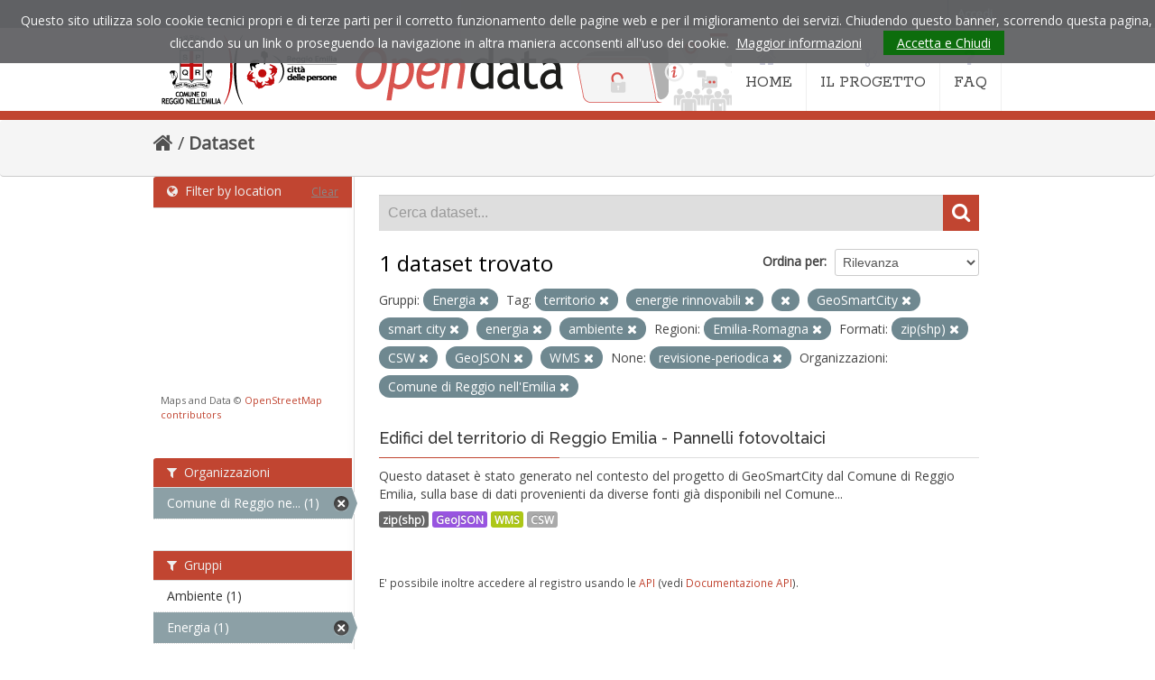

--- FILE ---
content_type: text/html; charset=utf-8
request_url: https://opendata.comune.re.it/dataset?tags=territorio&organization=comune-di-reggio-emilia&tags=energie+rinnovabili&tags=edifici&tags=GeoSmartCity&tags=smart+city&tags=energia&res_format=zip%28shp%29&amp=&groups=energia&res_format=CSW&vocab_data_update_frequencies=revisione-periodica&res_format=GeoJSON&tags=ambiente&organization_region_it=Emilia-Romagna&res_format=WMS
body_size: 42581
content:
<!DOCTYPE html>
<!--[if IE 7]> <html lang="it" class="ie ie7"> <![endif]-->
<!--[if IE 8]> <html lang="it" class="ie ie8"> <![endif]-->
<!--[if IE 9]> <html lang="it" class="ie9"> <![endif]-->
<!--[if gt IE 8]><!--> <html lang="it"> <!--<![endif]-->
  <head>
    <!--[if lte ie 8]><script type="text/javascript" src="/fanstatic/vendor/:version:2021-05-25T12:14:26/html5.min.js"></script><![endif]-->
<link rel="stylesheet" type="text/css" href="/fanstatic/vendor/:version:2021-05-25T12:14:26/select2/select2.css" />
<link rel="stylesheet" type="text/css" href="/fanstatic/css/:version:2021-05-25T12:14:26/main.min.css" />
<link rel="stylesheet" type="text/css" href="/fanstatic/vendor/:version:2021-05-25T12:14:26/font-awesome/css/font-awesome.min.css" />
<!--[if ie 7]><link rel="stylesheet" type="text/css" href="/fanstatic/vendor/:version:2021-05-25T12:14:26/font-awesome/css/font-awesome-ie7.min.css" /><![endif]-->
<link rel="stylesheet" type="text/css" href="/fanstatic/ckanext-geoview/:version:2021-05-25T14:51:32/css/geo-resource-styles.css" />
<link rel="stylesheet" type="text/css" href="/fanstatic/ckanext-harvest/:version:2021-05-25T12:14:27/styles/harvest.css" />
<link rel="stylesheet" type="text/css" href="/fanstatic/ckanext-spatial/:version:2021-05-25T12:14:28/js/vendor/leaflet/leaflet.css" />
<link rel="stylesheet" type="text/css" href="/fanstatic/ckanext-spatial/:version:2021-05-25T12:14:28/js/vendor/leaflet.draw/leaflet.draw.css" />
<link rel="stylesheet" type="text/css" href="/fanstatic/ckanext-spatial/:version:2021-05-25T12:14:28/css/spatial_query.css" />
<link rel="stylesheet" type="text/css" href="/fanstatic/opendata_theme/:version:2021-05-25T16:21:14.20/opendata.css" />

    <meta charset="utf-8" />
      <meta name="generator" content="ckan 2.6.8" />
      <meta name="viewport" content="width=device-width, initial-scale=1.0">
    <title>Dataset - Opendata Comune di Reggio Emilia</title>

    
    
   <link rel="shortcut icon" href="/images/icons/ckan.ico" />
    
   <link rel="alternate" type="text/n3" href="https://opendata.comune.re.it/catalog.n3"/>
   <link rel="alternate" type="text/ttl" href="https://opendata.comune.re.it/catalog.ttl"/>
   <link rel="alternate" type="application/rdf+xml" href="https://opendata.comune.re.it/catalog.xml"/>
   <link rel="alternate" type="application/ld+json" href="https://opendata.comune.re.it/catalog.jsonld"/>

    
  
   
    

    
    
      
    
    
    <link rel="stylesheet" href="https://fonts.googleapis.com/css?family=Rokkitt:400%7COpen+Sans:400%7CRaleway:400,600,500" />
    <link rel="stylesheet" href="/assets/font-awesome/css/font-awesome.min.css">
    <!-- Google Analytics -->
    <script type="text/javascript">

      var _gaq = _gaq || [];
      _gaq.push(['_setAccount', 'UA-7337609-33']);
      _gaq.push(['_gat._forceSSL']);
      _gaq.push(['_gat._anonymizeIp']);
      _gaq.push(['_trackPageview']);

      (function () {
        var ga = document.createElement('script');
        ga.type = 'text/javascript';
        ga.async = true;
        ga.src = ('https:' == document.location.protocol ? 'https://ssl' : 'http://www') + '.google-analytics.com/ga.js';
        var s = document.getElementsByTagName('script')[0];
        s.parentNode.insertBefore(ga, s);
      })();

    </script>
    
    
    
    
    
    

   <link rel="stylesheet" href="/css/multilang.css" type="text/css">

  

    


    
      
      
    
    
  </head>

  
  <body data-site-root="https://opendata.comune.re.it/" data-locale-root="https://opendata.comune.re.it/" >

    
    <div class="hide"><a href="#content">Salta al contenuto</a></div>
  

  
    

  <header class="account-masthead">
    <div class="container">
      
        
          <nav class="account not-authed">
            <ul class="unstyled">
              
              <li><a href="/user/login">Accedi</a></li>
              
              
            </ul>
          </nav>
        
      
    </div>
  </header>

<header class="navbar navbar-static-top masthead">
  
    
  
  <div class="container">
    <button data-target=".nav-collapse" data-toggle="collapse" class="btn btn-navbar" type="button">
      <span class="icon-bar"></span>
      <span class="icon-bar"></span>
      <span class="icon-bar"></span>
    </button>
    
    <hgroup class="header-image pull-left">

      
    <a href="https://www.comune.re.it" title="Sito istituzionale del comune di Reggio Emilia"><img src="/assets/images/od-logo-comune.png" alt="Comune di Reggio Emilia"></a>
  
    <h1 class="hidden"><a href="/">Opendata Comune di Reggio Emilia</a></h1>
    <a class="logo" href="/"><img src="/assets/images/od-logo.png" title="Opendata Comune di Reggio Emilia" alt="Opendata Comune di Reggio Emilia"></a>
    
  


    </hgroup>

    <div class="nav-collapse collapse">

      
    <nav class="section navigation">
      <ul class="nav nav-pills">
        <li class="">
          <a href="/">
            <i class="icon-home"></i>HOME
          </a>
        </li>
        <li class="">
          <a href="/pages/il-progetto">
            <i class="icon-code-fork"></i>IL PROGETTO
          </a>
        </li>
        <li class="">
          <a href="/pages/faq">
            <i class="icon-question "></i>FAQ
          </a>
        </li>
      </ul>
    </nav>
  

      


    </div>
  </div>
</header>

  
          <div class="breadcrumb">
            <div id="content" class="container">
              <div class="toolbar">
                
                  
                    <ol class="breadcrumb">
                      
<li class="home"><a href="/"><i class="icon-home"></i><span> Home</span></a></li>
                      
  <li class="active"><a href="/dataset">Dataset</a></li>

                    </ol>
                  
                
              </div>
            </div>
          </div>

    <div role="main">
      <div id="content" class="container">
        
          
            <div class="flash-messages">
              
                
              
            </div>
          

          


          <div class="row wrapper">

            
            
            

            
              <div class="primary span9">
                
                
  <section class="module">
    <div class="module-content">
      
        
      
      
        
        
        







<form id="dataset-search-form" class="search-form" method="get" data-module="select-switch">

  
    <div class="search-input control-group search-giant">
      <input type="text" class="search" name="q" value="" autocomplete="off" placeholder="Cerca dataset...">
      
      <button type="submit" value="search">
        <i class="icon-search"></i>
        <span>Invia</span>
      </button>
      
    </div>
  

  
    <span>
  
  

  
    
      
  <input type="hidden" name="tags" value="territorio" />

    
  
    
      
  <input type="hidden" name="organization" value="comune-di-reggio-emilia" />

    
  
    
      
  <input type="hidden" name="tags" value="energie rinnovabili" />

    
  
    
      
  <input type="hidden" name="tags" value="edifici" />

    
  
    
      
  <input type="hidden" name="tags" value="GeoSmartCity" />

    
  
    
      
  <input type="hidden" name="tags" value="smart city" />

    
  
    
      
  <input type="hidden" name="tags" value="energia" />

    
  
    
      
  <input type="hidden" name="res_format" value="zip(shp)" />

    
  
    
      
  <input type="hidden" name="groups" value="energia" />

    
  
    
      
  <input type="hidden" name="res_format" value="CSW" />

    
  
    
      
  <input type="hidden" name="vocab_data_update_frequencies" value="revisione-periodica" />

    
  
    
      
  <input type="hidden" name="res_format" value="GeoJSON" />

    
  
    
      
  <input type="hidden" name="tags" value="ambiente" />

    
  
    
      
  <input type="hidden" name="organization_region_it" value="Emilia-Romagna" />

    
  
    
      
  <input type="hidden" name="res_format" value="WMS" />

    
  
</span>
  

  
    
      <div class="form-select control-group control-order-by">
        <label for="field-order-by">Ordina per</label>
        <select id="field-order-by" name="sort">
          
            
              <option value="score desc, metadata_modified desc" selected="selected">Rilevanza</option>
            
          
            
              <option value="title_string asc">Nome Crescente</option>
            
          
            
              <option value="title_string desc">Nome Decrescente</option>
            
          
            
              <option value="metadata_modified desc">Ultima modifica</option>
            
          
            
              <option value="views_recent desc">Popolare</option>
            
          
        </select>
        
        <button class="btn js-hide" type="submit">Vai</button>
        
      </div>
    
  

  
    
      <h2>

  
  
  
  

1 dataset trovato</h2>
    
  

  
    
      <p class="filter-list">
        
          
          <span class="facet">Gruppi:</span>
          
            <span class="filtered pill">Energia
              <a href="/dataset?tags=territorio&amp;organization=comune-di-reggio-emilia&amp;tags=energie+rinnovabili&amp;tags=edifici&amp;tags=GeoSmartCity&amp;tags=smart+city&amp;tags=energia&amp;res_format=zip%28shp%29&amp;amp=&amp;res_format=CSW&amp;vocab_data_update_frequencies=revisione-periodica&amp;res_format=GeoJSON&amp;tags=ambiente&amp;organization_region_it=Emilia-Romagna&amp;res_format=WMS" class="remove" title="Elimina"><i class="icon-remove"></i></a>
            </span>
          
        
          
          <span class="facet">Tag:</span>
          
            <span class="filtered pill">territorio
              <a href="/dataset?organization=comune-di-reggio-emilia&amp;tags=energie+rinnovabili&amp;tags=edifici&amp;tags=GeoSmartCity&amp;tags=smart+city&amp;tags=energia&amp;res_format=zip%28shp%29&amp;amp=&amp;groups=energia&amp;res_format=CSW&amp;vocab_data_update_frequencies=revisione-periodica&amp;res_format=GeoJSON&amp;tags=ambiente&amp;organization_region_it=Emilia-Romagna&amp;res_format=WMS" class="remove" title="Elimina"><i class="icon-remove"></i></a>
            </span>
          
            <span class="filtered pill">energie rinnovabili
              <a href="/dataset?tags=territorio&amp;organization=comune-di-reggio-emilia&amp;tags=edifici&amp;tags=GeoSmartCity&amp;tags=smart+city&amp;tags=energia&amp;res_format=zip%28shp%29&amp;amp=&amp;groups=energia&amp;res_format=CSW&amp;vocab_data_update_frequencies=revisione-periodica&amp;res_format=GeoJSON&amp;tags=ambiente&amp;organization_region_it=Emilia-Romagna&amp;res_format=WMS" class="remove" title="Elimina"><i class="icon-remove"></i></a>
            </span>
          
            <span class="filtered pill">
              <a href="/dataset?tags=territorio&amp;organization=comune-di-reggio-emilia&amp;tags=energie+rinnovabili&amp;tags=GeoSmartCity&amp;tags=smart+city&amp;tags=energia&amp;res_format=zip%28shp%29&amp;amp=&amp;groups=energia&amp;res_format=CSW&amp;vocab_data_update_frequencies=revisione-periodica&amp;res_format=GeoJSON&amp;tags=ambiente&amp;organization_region_it=Emilia-Romagna&amp;res_format=WMS" class="remove" title="Elimina"><i class="icon-remove"></i></a>
            </span>
          
            <span class="filtered pill">GeoSmartCity
              <a href="/dataset?tags=territorio&amp;organization=comune-di-reggio-emilia&amp;tags=energie+rinnovabili&amp;tags=edifici&amp;tags=smart+city&amp;tags=energia&amp;res_format=zip%28shp%29&amp;amp=&amp;groups=energia&amp;res_format=CSW&amp;vocab_data_update_frequencies=revisione-periodica&amp;res_format=GeoJSON&amp;tags=ambiente&amp;organization_region_it=Emilia-Romagna&amp;res_format=WMS" class="remove" title="Elimina"><i class="icon-remove"></i></a>
            </span>
          
            <span class="filtered pill">smart city
              <a href="/dataset?tags=territorio&amp;organization=comune-di-reggio-emilia&amp;tags=energie+rinnovabili&amp;tags=edifici&amp;tags=GeoSmartCity&amp;tags=energia&amp;res_format=zip%28shp%29&amp;amp=&amp;groups=energia&amp;res_format=CSW&amp;vocab_data_update_frequencies=revisione-periodica&amp;res_format=GeoJSON&amp;tags=ambiente&amp;organization_region_it=Emilia-Romagna&amp;res_format=WMS" class="remove" title="Elimina"><i class="icon-remove"></i></a>
            </span>
          
            <span class="filtered pill">energia
              <a href="/dataset?tags=territorio&amp;organization=comune-di-reggio-emilia&amp;tags=energie+rinnovabili&amp;tags=edifici&amp;tags=GeoSmartCity&amp;tags=smart+city&amp;res_format=zip%28shp%29&amp;amp=&amp;groups=energia&amp;res_format=CSW&amp;vocab_data_update_frequencies=revisione-periodica&amp;res_format=GeoJSON&amp;tags=ambiente&amp;organization_region_it=Emilia-Romagna&amp;res_format=WMS" class="remove" title="Elimina"><i class="icon-remove"></i></a>
            </span>
          
            <span class="filtered pill">ambiente
              <a href="/dataset?tags=territorio&amp;organization=comune-di-reggio-emilia&amp;tags=energie+rinnovabili&amp;tags=edifici&amp;tags=GeoSmartCity&amp;tags=smart+city&amp;tags=energia&amp;res_format=zip%28shp%29&amp;amp=&amp;groups=energia&amp;res_format=CSW&amp;vocab_data_update_frequencies=revisione-periodica&amp;res_format=GeoJSON&amp;organization_region_it=Emilia-Romagna&amp;res_format=WMS" class="remove" title="Elimina"><i class="icon-remove"></i></a>
            </span>
          
        
          
          <span class="facet">Regioni:</span>
          
            <span class="filtered pill">Emilia-Romagna
              <a href="/dataset?tags=territorio&amp;organization=comune-di-reggio-emilia&amp;tags=energie+rinnovabili&amp;tags=edifici&amp;tags=GeoSmartCity&amp;tags=smart+city&amp;tags=energia&amp;res_format=zip%28shp%29&amp;amp=&amp;groups=energia&amp;res_format=CSW&amp;vocab_data_update_frequencies=revisione-periodica&amp;res_format=GeoJSON&amp;tags=ambiente&amp;res_format=WMS" class="remove" title="Elimina"><i class="icon-remove"></i></a>
            </span>
          
        
          
          <span class="facet">Formati:</span>
          
            <span class="filtered pill">zip(shp)
              <a href="/dataset?tags=territorio&amp;organization=comune-di-reggio-emilia&amp;tags=energie+rinnovabili&amp;tags=edifici&amp;tags=GeoSmartCity&amp;tags=smart+city&amp;tags=energia&amp;amp=&amp;groups=energia&amp;res_format=CSW&amp;vocab_data_update_frequencies=revisione-periodica&amp;res_format=GeoJSON&amp;tags=ambiente&amp;organization_region_it=Emilia-Romagna&amp;res_format=WMS" class="remove" title="Elimina"><i class="icon-remove"></i></a>
            </span>
          
            <span class="filtered pill">CSW
              <a href="/dataset?tags=territorio&amp;organization=comune-di-reggio-emilia&amp;tags=energie+rinnovabili&amp;tags=edifici&amp;tags=GeoSmartCity&amp;tags=smart+city&amp;tags=energia&amp;res_format=zip%28shp%29&amp;amp=&amp;groups=energia&amp;vocab_data_update_frequencies=revisione-periodica&amp;res_format=GeoJSON&amp;tags=ambiente&amp;organization_region_it=Emilia-Romagna&amp;res_format=WMS" class="remove" title="Elimina"><i class="icon-remove"></i></a>
            </span>
          
            <span class="filtered pill">GeoJSON
              <a href="/dataset?tags=territorio&amp;organization=comune-di-reggio-emilia&amp;tags=energie+rinnovabili&amp;tags=edifici&amp;tags=GeoSmartCity&amp;tags=smart+city&amp;tags=energia&amp;res_format=zip%28shp%29&amp;amp=&amp;groups=energia&amp;res_format=CSW&amp;vocab_data_update_frequencies=revisione-periodica&amp;tags=ambiente&amp;organization_region_it=Emilia-Romagna&amp;res_format=WMS" class="remove" title="Elimina"><i class="icon-remove"></i></a>
            </span>
          
            <span class="filtered pill">WMS
              <a href="/dataset?tags=territorio&amp;organization=comune-di-reggio-emilia&amp;tags=energie+rinnovabili&amp;tags=edifici&amp;tags=GeoSmartCity&amp;tags=smart+city&amp;tags=energia&amp;res_format=zip%28shp%29&amp;amp=&amp;groups=energia&amp;res_format=CSW&amp;vocab_data_update_frequencies=revisione-periodica&amp;res_format=GeoJSON&amp;tags=ambiente&amp;organization_region_it=Emilia-Romagna" class="remove" title="Elimina"><i class="icon-remove"></i></a>
            </span>
          
        
          
          <span class="facet">None:</span>
          
            <span class="filtered pill">revisione-periodica
              <a href="/dataset?tags=territorio&amp;organization=comune-di-reggio-emilia&amp;tags=energie+rinnovabili&amp;tags=edifici&amp;tags=GeoSmartCity&amp;tags=smart+city&amp;tags=energia&amp;res_format=zip%28shp%29&amp;amp=&amp;groups=energia&amp;res_format=CSW&amp;res_format=GeoJSON&amp;tags=ambiente&amp;organization_region_it=Emilia-Romagna&amp;res_format=WMS" class="remove" title="Elimina"><i class="icon-remove"></i></a>
            </span>
          
        
          
          <span class="facet">Organizzazioni:</span>
          
            <span class="filtered pill">Comune di Reggio nell&#39;Emilia
              <a href="/dataset?tags=territorio&amp;tags=energie+rinnovabili&amp;tags=edifici&amp;tags=GeoSmartCity&amp;tags=smart+city&amp;tags=energia&amp;res_format=zip%28shp%29&amp;amp=&amp;groups=energia&amp;res_format=CSW&amp;vocab_data_update_frequencies=revisione-periodica&amp;res_format=GeoJSON&amp;tags=ambiente&amp;organization_region_it=Emilia-Romagna&amp;res_format=WMS" class="remove" title="Elimina"><i class="icon-remove"></i></a>
            </span>
          
        
      </p>     
      <a class="show-filters btn">Risultato del Filtro</a>
    
  

</form>




      
      
        

  
    <ul class="dataset-list unstyled">
    	
	      
	        






  <li class="dataset-item">
    
      <div class="dataset-content">
        
          <h3 class="dataset-heading">
            
              
            
            
              <a href="/dataset/edifici-di-reggio-emilia-pannelli-fotovoltaicipannell">Edifici del territorio di Reggio Emilia - Pannelli fotovoltaici</a>
            
            
              
              
            
          </h3>
        
        
          
        
        
          
            <div>Questo dataset è stato generato nel contesto del progetto di GeoSmartCity dal Comune di Reggio Emilia, sulla base di dati provenienti da diverse fonti già disponibili nel Comune...</div>
          
        
      </div>
      
  
    
      <ul class="dataset-resources unstyled">
        
          
          
            
              
                <li>
                  <a href="/dataset/edifici-di-reggio-emilia-pannelli-fotovoltaicipannell" class="label" data-format="zip(shp)">zip(shp)</a>
                </li>
              
            
              
                <li>
                  <a href="/dataset/edifici-di-reggio-emilia-pannelli-fotovoltaicipannell" class="label" data-format="geojson">GeoJSON</a>
                </li>
              
            
              
                <li>
                  <a href="/dataset/edifici-di-reggio-emilia-pannelli-fotovoltaicipannell" class="label" data-format="wms">WMS</a>
                </li>
              
            
              
                <li>
                  <a href="/dataset/edifici-di-reggio-emilia-pannelli-fotovoltaicipannell" class="label" data-format="csw">CSW</a>
                </li>
              
            
          
        
      </ul>
    
  

    
  </li>

	      
	    
    </ul>
  

      
    </div>

    
      
    
  </section>

  
  <section class="module">
    <div class="module-content">
      
      <small>
        
        
        
          E' possibile inoltre accedere al registro usando le <a href="/api/3">API</a> (vedi <a href="http://docs.ckan.org/en/2.6/api/">Documentazione API</a>). 
      </small>
      
    </div>
  </section>
  

              </div>
            

            
              <aside class="secondary span3">
                
                
	
<section id="dataset-map" class="module module-narrow module-shallow">
  <h2 class="module-heading">
    <i class="icon-medium icon-globe"></i>
    Filter by location
    <a href="/dataset?tags=territorio&amp;organization=comune-di-reggio-emilia&amp;tags=energie+rinnovabili&amp;tags=edifici&amp;tags=GeoSmartCity&amp;tags=smart+city&amp;tags=energia&amp;res_format=zip%28shp%29&amp;amp=&amp;groups=energia&amp;res_format=CSW&amp;vocab_data_update_frequencies=revisione-periodica&amp;res_format=GeoJSON&amp;tags=ambiente&amp;organization_region_it=Emilia-Romagna&amp;res_format=WMS" class="action">Clear</a>
  </h2>
  
  <div class="dataset-map" data-module="spatial-query" data-default_extent="[[44.722954,10.592279], [44.657786,10.658026]]" data-module-map_config="{&#34;type&#34;: &#34;custom&#34;, &#34;custom.url&#34;: &#34;https://tile.openstreetmap.org/{z}/{x}/{y}.png&#34;, &#34;attribution&#34;: &#34;Maps and Data &amp;copy; &lt;a href=\&#34;http://www.openstreetmap.org/copyright\&#34;&gt;OpenStreetMap contributors&lt;/a&gt;&#34;}">
    <div id="dataset-map-container"></div>
  </div>
  <div id="dataset-map-attribution">
    
  <div>Maps and Data &copy; <a href="http://www.openstreetmap.org/copyright">OpenStreetMap contributors</a></div>


  </div>
</section>



	
<div class="filters">
  <div>
    
      

  
  
    
      
      
        <section class="module module-narrow module-shallow">
          
            <h2 class="module-heading">
              <i class="icon-medium icon-filter"></i>
              
              Organizzazioni
            </h2>
          
          
            
            
              <nav>
                <ul class="unstyled nav nav-simple nav-facet">
                  
                    
                    
                    
                    
                      <li class="nav-item active">
                        <a href="/dataset?tags=territorio&amp;tags=energie+rinnovabili&amp;tags=edifici&amp;tags=GeoSmartCity&amp;tags=smart+city&amp;tags=energia&amp;res_format=zip%28shp%29&amp;amp=&amp;groups=energia&amp;res_format=CSW&amp;vocab_data_update_frequencies=revisione-periodica&amp;res_format=GeoJSON&amp;tags=ambiente&amp;organization_region_it=Emilia-Romagna&amp;res_format=WMS" title="Comune di Reggio nell&#39;Emilia">
                          <span>Comune di Reggio ne... (1)</span>
                        </a>
                      </li>
                  
                </ul>
              </nav>

              <p class="module-footer">
                
                  
                
              </p>
            
            
          
        </section>
      
    
  

    
      

  
  
    
      
      
        <section class="module module-narrow module-shallow">
          
            <h2 class="module-heading">
              <i class="icon-medium icon-filter"></i>
              
              Gruppi
            </h2>
          
          
            
            
              <nav>
                <ul class="unstyled nav nav-simple nav-facet">
                  
                    
                    
                    
                    
                      <li class="nav-item">
                        <a href="/dataset?tags=territorio&amp;organization=comune-di-reggio-emilia&amp;tags=energie+rinnovabili&amp;tags=edifici&amp;tags=GeoSmartCity&amp;tags=smart+city&amp;tags=energia&amp;res_format=zip%28shp%29&amp;amp=&amp;groups=energia&amp;res_format=CSW&amp;vocab_data_update_frequencies=revisione-periodica&amp;groups=ambiente&amp;res_format=GeoJSON&amp;tags=ambiente&amp;organization_region_it=Emilia-Romagna&amp;res_format=WMS" title="">
                          <span>Ambiente (1)</span>
                        </a>
                      </li>
                  
                    
                    
                    
                    
                      <li class="nav-item active">
                        <a href="/dataset?tags=territorio&amp;organization=comune-di-reggio-emilia&amp;tags=energie+rinnovabili&amp;tags=edifici&amp;tags=GeoSmartCity&amp;tags=smart+city&amp;tags=energia&amp;res_format=zip%28shp%29&amp;amp=&amp;res_format=CSW&amp;vocab_data_update_frequencies=revisione-periodica&amp;res_format=GeoJSON&amp;tags=ambiente&amp;organization_region_it=Emilia-Romagna&amp;res_format=WMS" title="">
                          <span>Energia (1)</span>
                        </a>
                      </li>
                  
                </ul>
              </nav>

              <p class="module-footer">
                
                  
                
              </p>
            
            
          
        </section>
      
    
  

    
      

  
  
    
      
      
        <section class="module module-narrow module-shallow">
          
            <h2 class="module-heading">
              <i class="icon-medium icon-filter"></i>
              
              Tag
            </h2>
          
          
            
            
              <nav>
                <ul class="unstyled nav nav-simple nav-facet">
                  
                    
                    
                    
                    
                      <li class="nav-item active">
                        <a href="/dataset?tags=territorio&amp;organization=comune-di-reggio-emilia&amp;tags=energie+rinnovabili&amp;tags=GeoSmartCity&amp;tags=smart+city&amp;tags=energia&amp;res_format=zip%28shp%29&amp;amp=&amp;groups=energia&amp;res_format=CSW&amp;vocab_data_update_frequencies=revisione-periodica&amp;res_format=GeoJSON&amp;tags=ambiente&amp;organization_region_it=Emilia-Romagna&amp;res_format=WMS" title="">
                          <span> (1)</span>
                        </a>
                      </li>
                  
                    
                    
                    
                    
                      <li class="nav-item active">
                        <a href="/dataset?tags=territorio&amp;organization=comune-di-reggio-emilia&amp;tags=energie+rinnovabili&amp;tags=edifici&amp;tags=GeoSmartCity&amp;tags=smart+city&amp;tags=energia&amp;res_format=zip%28shp%29&amp;amp=&amp;groups=energia&amp;res_format=CSW&amp;vocab_data_update_frequencies=revisione-periodica&amp;res_format=GeoJSON&amp;organization_region_it=Emilia-Romagna&amp;res_format=WMS" title="">
                          <span>ambiente (1)</span>
                        </a>
                      </li>
                  
                    
                    
                    
                    
                      <li class="nav-item active">
                        <a href="/dataset?tags=territorio&amp;organization=comune-di-reggio-emilia&amp;tags=energie+rinnovabili&amp;tags=edifici&amp;tags=GeoSmartCity&amp;tags=smart+city&amp;res_format=zip%28shp%29&amp;amp=&amp;groups=energia&amp;res_format=CSW&amp;vocab_data_update_frequencies=revisione-periodica&amp;res_format=GeoJSON&amp;tags=ambiente&amp;organization_region_it=Emilia-Romagna&amp;res_format=WMS" title="">
                          <span>energia (1)</span>
                        </a>
                      </li>
                  
                    
                    
                    
                    
                      <li class="nav-item active">
                        <a href="/dataset?tags=territorio&amp;organization=comune-di-reggio-emilia&amp;tags=edifici&amp;tags=GeoSmartCity&amp;tags=smart+city&amp;tags=energia&amp;res_format=zip%28shp%29&amp;amp=&amp;groups=energia&amp;res_format=CSW&amp;vocab_data_update_frequencies=revisione-periodica&amp;res_format=GeoJSON&amp;tags=ambiente&amp;organization_region_it=Emilia-Romagna&amp;res_format=WMS" title="">
                          <span>energie rinnovabili (1)</span>
                        </a>
                      </li>
                  
                    
                    
                    
                    
                      <li class="nav-item active">
                        <a href="/dataset?tags=territorio&amp;organization=comune-di-reggio-emilia&amp;tags=energie+rinnovabili&amp;tags=edifici&amp;tags=smart+city&amp;tags=energia&amp;res_format=zip%28shp%29&amp;amp=&amp;groups=energia&amp;res_format=CSW&amp;vocab_data_update_frequencies=revisione-periodica&amp;res_format=GeoJSON&amp;tags=ambiente&amp;organization_region_it=Emilia-Romagna&amp;res_format=WMS" title="">
                          <span>GeoSmartCity (1)</span>
                        </a>
                      </li>
                  
                    
                    
                    
                    
                      <li class="nav-item active">
                        <a href="/dataset?tags=territorio&amp;organization=comune-di-reggio-emilia&amp;tags=energie+rinnovabili&amp;tags=edifici&amp;tags=GeoSmartCity&amp;tags=energia&amp;res_format=zip%28shp%29&amp;amp=&amp;groups=energia&amp;res_format=CSW&amp;vocab_data_update_frequencies=revisione-periodica&amp;res_format=GeoJSON&amp;tags=ambiente&amp;organization_region_it=Emilia-Romagna&amp;res_format=WMS" title="">
                          <span>smart city (1)</span>
                        </a>
                      </li>
                  
                    
                    
                    
                    
                      <li class="nav-item active">
                        <a href="/dataset?organization=comune-di-reggio-emilia&amp;tags=energie+rinnovabili&amp;tags=edifici&amp;tags=GeoSmartCity&amp;tags=smart+city&amp;tags=energia&amp;res_format=zip%28shp%29&amp;amp=&amp;groups=energia&amp;res_format=CSW&amp;vocab_data_update_frequencies=revisione-periodica&amp;res_format=GeoJSON&amp;tags=ambiente&amp;organization_region_it=Emilia-Romagna&amp;res_format=WMS" title="">
                          <span>territorio (1)</span>
                        </a>
                      </li>
                  
                </ul>
              </nav>

              <p class="module-footer">
                
                  
                
              </p>
            
            
          
        </section>
      
    
  

    
      

  
  
    
      
      
        <section class="module module-narrow module-shallow">
          
            <h2 class="module-heading">
              <i class="icon-medium icon-filter"></i>
              
              Formati
            </h2>
          
          
            
            
              <nav>
                <ul class="unstyled nav nav-simple nav-facet">
                  
                    
                    
                    
                    
                      <li class="nav-item active">
                        <a href="/dataset?tags=territorio&amp;organization=comune-di-reggio-emilia&amp;tags=energie+rinnovabili&amp;tags=edifici&amp;tags=GeoSmartCity&amp;tags=smart+city&amp;tags=energia&amp;res_format=zip%28shp%29&amp;amp=&amp;groups=energia&amp;vocab_data_update_frequencies=revisione-periodica&amp;res_format=GeoJSON&amp;tags=ambiente&amp;organization_region_it=Emilia-Romagna&amp;res_format=WMS" title="">
                          <span>CSW (1)</span>
                        </a>
                      </li>
                  
                    
                    
                    
                    
                      <li class="nav-item active">
                        <a href="/dataset?tags=territorio&amp;organization=comune-di-reggio-emilia&amp;tags=energie+rinnovabili&amp;tags=edifici&amp;tags=GeoSmartCity&amp;tags=smart+city&amp;tags=energia&amp;res_format=zip%28shp%29&amp;amp=&amp;groups=energia&amp;res_format=CSW&amp;vocab_data_update_frequencies=revisione-periodica&amp;tags=ambiente&amp;organization_region_it=Emilia-Romagna&amp;res_format=WMS" title="">
                          <span>GeoJSON (1)</span>
                        </a>
                      </li>
                  
                    
                    
                    
                    
                      <li class="nav-item active">
                        <a href="/dataset?tags=territorio&amp;organization=comune-di-reggio-emilia&amp;tags=energie+rinnovabili&amp;tags=edifici&amp;tags=GeoSmartCity&amp;tags=smart+city&amp;tags=energia&amp;res_format=zip%28shp%29&amp;amp=&amp;groups=energia&amp;res_format=CSW&amp;vocab_data_update_frequencies=revisione-periodica&amp;res_format=GeoJSON&amp;tags=ambiente&amp;organization_region_it=Emilia-Romagna" title="">
                          <span>WMS (1)</span>
                        </a>
                      </li>
                  
                    
                    
                    
                    
                      <li class="nav-item active">
                        <a href="/dataset?tags=territorio&amp;organization=comune-di-reggio-emilia&amp;tags=energie+rinnovabili&amp;tags=edifici&amp;tags=GeoSmartCity&amp;tags=smart+city&amp;tags=energia&amp;amp=&amp;groups=energia&amp;res_format=CSW&amp;vocab_data_update_frequencies=revisione-periodica&amp;res_format=GeoJSON&amp;tags=ambiente&amp;organization_region_it=Emilia-Romagna&amp;res_format=WMS" title="">
                          <span>zip(shp) (1)</span>
                        </a>
                      </li>
                  
                </ul>
              </nav>

              <p class="module-footer">
                
                  
                
              </p>
            
            
          
        </section>
      
    
  

    
      

  
  
    
      
      
        <section class="module module-narrow module-shallow">
          
            <h2 class="module-heading">
              <i class="icon-medium icon-filter"></i>
              
              Licenze sulle risorse
            </h2>
          
          
            
            
              <p class="module-content empty">Non ci sono Licenze sulle risorse che corrispondono a questa ricerca</p>
            
            
          
        </section>
      
    
  

    
      

  
  
    
      
      
        <section class="module module-narrow module-shallow">
          
            <h2 class="module-heading">
              <i class="icon-medium icon-filter"></i>
              
              Sottotemi
            </h2>
          
          
            
            
              <p class="module-content empty">Non ci sono Sottotemi che corrispondono a questa ricerca</p>
            
            
          
        </section>
      
    
  

    
      

  
  
    
      
      
        <section class="module module-narrow module-shallow">
          
            <h2 class="module-heading">
              <i class="icon-medium icon-filter"></i>
              
              Cataloghi di origine
            </h2>
          
          
            
            
              <p class="module-content empty">Non ci sono Cataloghi di origine che corrispondono a questa ricerca</p>
            
            
          
        </section>
      
    
  

    
      

  
  
    
      
      
        <section class="module module-narrow module-shallow">
          
            <h2 class="module-heading">
              <i class="icon-medium icon-filter"></i>
              
              Regioni
            </h2>
          
          
            
            
              <nav>
                <ul class="unstyled nav nav-simple nav-facet">
                  
                    
                    
                    
                    
                      <li class="nav-item active">
                        <a href="/dataset?tags=territorio&amp;organization=comune-di-reggio-emilia&amp;tags=energie+rinnovabili&amp;tags=edifici&amp;tags=GeoSmartCity&amp;tags=smart+city&amp;tags=energia&amp;res_format=zip%28shp%29&amp;amp=&amp;groups=energia&amp;res_format=CSW&amp;vocab_data_update_frequencies=revisione-periodica&amp;res_format=GeoJSON&amp;tags=ambiente&amp;res_format=WMS" title="">
                          <span>Emilia-Romagna (1)</span>
                        </a>
                      </li>
                  
                </ul>
              </nav>

              <p class="module-footer">
                
                  
                
              </p>
            
            
          
        </section>
      
    
  

    
  </div>
  <a class="close no-text hide-filters"><i class="icon-remove-sign"></i><span class="text">close</span></a>
</div>


              </aside>
            
          </div>
        
      </div>
    </div>
  

    <footer class="site-footer">
  <div class="container">
    
    <div class="row">
      <div class="span8 footer-links">
        
          <ul class="unstyled">
            
     
              <li><p>Comune di Reggio Emilia  - P.IVA / Cod. fisc. 0014592035</p><p>
        Info e contatti <a href="mailto:opendata@comune.re.it">opendata@comune.re.it</a></p></li>
            
      <li><a href="/harvest/list">Lista cataloghi</a></li>
    
          </ul>
          <ul class="unstyled">
            
              
              <li><a href="https://www.comune.re.it/privacy">Privacy</a> | <a href="https://www.comune.re.it/accessibilita">Accessibilità</a> | <a href="http://docs.ckan.org/en/2.6/api/">CKAN API</a> | <a href="https://okfn.org/">Open Knowledge Foundation</a> | <a href="http://www.opendefinition.org/okd/"><img src="/base/images/od_80x15_blue.png"></a></li>
            
          </ul>
        
      </div>
      <div class="span4 attribution">
        
     <p><strong>Powered by</strong> <a class="hide-text ckan-footer-logo" href="http://ckan.org">CKAN</a>
        and <strong><a href="https://teamdigitale.governo.it/">Team per la Trasformazione Digitale</a></strong></p>
    
        
          
<form class="form-inline form-select lang-select" action="/util/redirect" data-module="select-switch" method="POST">
  <label for="field-lang-select">Linguaggio</label>
  <select id="field-lang-select" name="url" data-module="autocomplete" data-module-dropdown-class="lang-dropdown" data-module-container-class="lang-container">
    
      <option value="/it/dataset?tags=territorio&amp;organization=comune-di-reggio-emilia&amp;tags=energie+rinnovabili&amp;tags=edifici&amp;tags=GeoSmartCity&amp;tags=smart+city&amp;tags=energia&amp;res_format=zip%28shp%29&amp;amp=&amp;groups=energia&amp;res_format=CSW&amp;vocab_data_update_frequencies=revisione-periodica&amp;res_format=GeoJSON&amp;tags=ambiente&amp;organization_region_it=Emilia-Romagna&amp;res_format=WMS" selected="selected">
        italiano
      </option>
    
      <option value="/de/dataset?tags=territorio&amp;organization=comune-di-reggio-emilia&amp;tags=energie+rinnovabili&amp;tags=edifici&amp;tags=GeoSmartCity&amp;tags=smart+city&amp;tags=energia&amp;res_format=zip%28shp%29&amp;amp=&amp;groups=energia&amp;res_format=CSW&amp;vocab_data_update_frequencies=revisione-periodica&amp;res_format=GeoJSON&amp;tags=ambiente&amp;organization_region_it=Emilia-Romagna&amp;res_format=WMS" >
        Deutsch
      </option>
    
      <option value="/fr/dataset?tags=territorio&amp;organization=comune-di-reggio-emilia&amp;tags=energie+rinnovabili&amp;tags=edifici&amp;tags=GeoSmartCity&amp;tags=smart+city&amp;tags=energia&amp;res_format=zip%28shp%29&amp;amp=&amp;groups=energia&amp;res_format=CSW&amp;vocab_data_update_frequencies=revisione-periodica&amp;res_format=GeoJSON&amp;tags=ambiente&amp;organization_region_it=Emilia-Romagna&amp;res_format=WMS" >
        français
      </option>
    
      <option value="/en/dataset?tags=territorio&amp;organization=comune-di-reggio-emilia&amp;tags=energie+rinnovabili&amp;tags=edifici&amp;tags=GeoSmartCity&amp;tags=smart+city&amp;tags=energia&amp;res_format=zip%28shp%29&amp;amp=&amp;groups=energia&amp;res_format=CSW&amp;vocab_data_update_frequencies=revisione-periodica&amp;res_format=GeoJSON&amp;tags=ambiente&amp;organization_region_it=Emilia-Romagna&amp;res_format=WMS" >
        English
      </option>
    
  </select>
  <button class="btn js-hide" type="submit">Vai</button>
</form>
        
      </div>
    </div>
    
  </div>

  
    
  
</footer>
  
    
    
    
      
    
  
    

      
  <script>document.getElementsByTagName('html')[0].className += ' js';</script>
<script type="text/javascript" src="/fanstatic/vendor/:version:2021-05-25T12:14:26/jquery.min.js"></script>
<script type="text/javascript" src="/fanstatic/vendor/:version:2021-05-25T12:14:26/:bundle:bootstrap/js/bootstrap.min.js;jed.min.js;moment-with-locales.js;select2/select2.min.js"></script>
<script type="text/javascript" src="/fanstatic/base/:version:2021-05-25T12:14:26/:bundle:plugins/jquery.inherit.min.js;plugins/jquery.proxy-all.min.js;plugins/jquery.url-helpers.min.js;plugins/jquery.date-helpers.min.js;plugins/jquery.slug.min.js;plugins/jquery.slug-preview.min.js;plugins/jquery.truncator.min.js;plugins/jquery.masonry.min.js;plugins/jquery.form-warning.min.js;sandbox.min.js;module.min.js;pubsub.min.js;client.min.js;notify.min.js;i18n.min.js;main.min.js;modules/select-switch.min.js;modules/slug-preview.min.js;modules/basic-form.min.js;modules/confirm-action.min.js;modules/api-info.min.js;modules/autocomplete.min.js;modules/custom-fields.min.js;modules/data-viewer.min.js;modules/table-selectable-rows.min.js;modules/resource-form.min.js;modules/resource-upload-field.min.js;modules/resource-reorder.min.js;modules/resource-view-reorder.min.js;modules/follow.min.js;modules/activity-stream.min.js;modules/dashboard.min.js;modules/resource-view-embed.min.js;view-filters.min.js;modules/resource-view-filters-form.min.js;modules/resource-view-filters.min.js;modules/table-toggle-more.min.js;modules/dataset-visibility.min.js;modules/media-grid.min.js;modules/image-upload.min.js"></script>
<script type="text/javascript" src="/fanstatic/base/:version:2021-05-25T12:14:26/tracking.min.js"></script>
<script type="text/javascript" src="/fanstatic/ckanext-spatial/:version:2021-05-25T12:14:28/:bundle:js/vendor/leaflet/leaflet.js;js/common_map.js;js/vendor/leaflet.draw/leaflet.draw.js;js/spatial_query.js"></script>
<script type="text/javascript" src="/fanstatic/opendata_theme/:version:2021-05-25T16:21:14.20/:bundle:cookiechoices.js;opendata.js"></script></body>
</html>